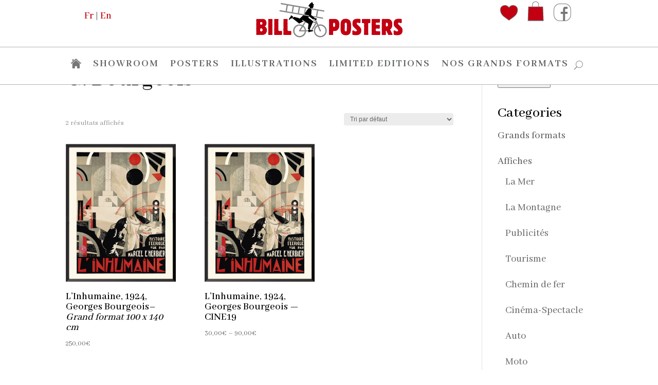

--- FILE ---
content_type: text/css
request_url: https://www.billposters.fr/wp-content/themes/Divi-enfant/style.css?ver=4.27.4
body_size: -50
content:
/*
 Theme Name:     Divi Child
 Theme URI:      https://www.elegantthemes.com/gallery/divi/
 Description:    Divi Child Theme
 Author:         Elegant Themes
 Author URI:     https://www.billposters.fr
 Template:       Divi
 Version:        4.4.3
*/
 
 
/* =Theme customization starts here
------------------------------------------------------- */

@charset "UTF-8";
/* CSS Document */

#top-header {background-color:#fff;}
@import url('http://s823187596.onlinehome.fr/wp-content/themes/Divi-enfant/font.gothic.ttf');


/*@font-face {
  font-family: "Trickster";
  src: local("Trickster"),
    url("trickster-COLRv1.otf") format("opentype") tech(color-COLRv1), url("trickster-outline.otf")
      format("opentype"), url("trickster-outline.woff") format("woff");
}
*/


--- FILE ---
content_type: text/css
request_url: https://www.billposters.fr/wp-content/et-cache/global/et-divi-customizer-global.min.css?ver=1752328660
body_size: 396
content:
ul#mobile_menu1{height:75vh!important;overflow-x:scroll!important}#top-header{background-color:#fff}#entete{background-color:#fff;z-index:9999}.menu-principal{position:fixed}.woocommerce .woocommerce-error,.woocommerce .woocommerce-info,.woocommerce .woocommerce-message{background:#fff;color:#c20012 important}.nav li li{padding:0 0px}.divienhancer_shop_0 .divienhancer-woocommerce-carousel-item{padding-top:0px;padding-right:30px;padding-bottom:0;padding-left:30px}.divienhancer_shop_2 .divienhancer-woocommerce-carousel-item{padding-top:0px;padding-right:30px;padding-bottom:0;padding-left:30px}.woocommerce div.product span.price{color:#e02b20}.children{font-weight:300}.logo{position:fixed;width:100%;text-align:center;top:0px;background-color:#ffffff}.logo img{width:300px}.barre-haute{margin:10px 0;position:fixed;top:8px;width:90%;display:inline-block}.barre-haute ul{list-style:none;padding:10px auto;margin:0 auto;width:75%}.menu-language{float:left;color:#626568;font-size:20px}.menu-language a{color:#626568}.menu-panier{position:absolute;right:3%;margin-top:-20px}.et-db #et-boc .et-l .nav li li{padding-left:0}#main-content{margin-top:0}.woocommerce form .form-row input.input-text,.woocommerce form .form-row textarea{padding:10px;font-size:18px}.et-pb-icon{font-size:1em}span.et-pb-icon{padding:0 5px}@media only screen and (max-width:980px){.barre-haute{margin:0}.logo{top:50px}.et-db #et-boc .et-l .et_pb_row_3.et_pb_row{margin-left:auto!important}.et_pb_row .et_pb_column .et_pb_module:last-child{margin:10px 0!important;padding:0!important}}.text-adresse{text-align:center;font-size:15px;font-weight:bold}.et_pb_menu__cart-button::after{content:url("https://www.billposters.fr/wp-content/uploads/2020/08/picto-panier.png")}a.et_pb_menu__icon,button.et_pb_menu__icon{margin:-10px 30px}@media only screen and (max-width:768px){.barre-haute{margin:0}.logo{margin-top:-25px}.logo img{width:250px}.menu-panier{right:-30px;margin-top:-10px}.menu-language{left:20px;position:absolute}}

--- FILE ---
content_type: text/css
request_url: https://www.billposters.fr/wp-content/et-cache/1541/et-core-unified-cpt-1541.min.css?ver=1767695512
body_size: 700
content:
.et-db #et-boc .et-l .et-db #et-boc .et-l.et-l--header .et_builder_inner_content{z-index:9999}.et-db #et-boc .et-l .et_pb_section_0_tb_header{border-bottom-color:#b3b3b3;min-height:91px;width:100%;z-index:9998;position:fixed!important;top:0px;bottom:auto;left:0px;right:auto}.et-db #et-boc .et-l .et_pb_section_0_tb_header.et_pb_section,.et-db #et-boc .et-l .et_pb_section_1_tb_header.et_pb_section{padding-top:0px;padding-bottom:0px;margin-top:0px;margin-bottom:0px;background-color:#ffffff!important}body.logged-in.admin-bar.et-db #et-boc .et-l .et_pb_section_0_tb_header{top:calc(0px + 32px)}.et-db #et-boc .et-l .et_pb_fullwidth_code_0_tb_header{background-color:#ffffff;padding-top:0px;padding-bottom:0px;margin-top:0px;margin-bottom:0px}.et-db #et-boc .et-l .et_pb_section_1_tb_header{border-width:1px 0px;border-top-color:#b3b3b3;border-bottom-color:#b3b3b3;width:100%;z-index:9999;position:fixed!important;top:91px;bottom:auto;left:0px;right:auto}body.logged-in.admin-bar.et-db #et-boc .et-l .et_pb_section_1_tb_header{top:calc(91px + 32px)}.et-db #et-boc .et-l .et_pb_row_0_tb_header{border-color:rgba(0,0,0,0.6) rgba(0,0,0,0.6) #b3b3b3 rgba(0,0,0,0.6);height:auto;position:static!important;top:0px;right:auto;bottom:auto;left:0px}.et-db #et-boc .et-l .et_pb_row_0_tb_header.et_pb_row{padding-bottom:10px!important;margin-right:auto!important;margin-bottom:0px!important;margin-left:auto!important;padding-bottom:10px}.et-db #et-boc .et-l .et_pb_row_0_tb_header,body.et-db #page-container .et-db #et-boc .et-l #et-boc .et-l .et_pb_row_0_tb_header.et_pb_row,body.et_pb_pagebuilder_layout.single.et-db #page-container #et-boc .et-l #et-boc .et-l .et_pb_row_0_tb_header.et_pb_row,body.et_pb_pagebuilder_layout.single.et_full_width_page.et-db #page-container #et-boc .et-l .et_pb_row_0_tb_header.et_pb_row{max-width:100%}.et-db #et-boc .et-l .et_pb_menu_0_tb_header.et_pb_menu ul li a{font-family:'Abhaya Libre',Georgia,"Times New Roman",serif;font-weight:700;font-size:20px;color:#626568!important;letter-spacing:2px}.et-db #et-boc .et-l .et_pb_menu_0_tb_header.et_pb_menu,.et-db #et-boc .et-l .et_pb_column_0_tb_header{background-color:#ffffff}.et-db #et-boc .et-l .et_pb_menu_0_tb_header{padding-top:17px;padding-bottom:0px;margin-bottom:10px!important}.et-db #et-boc .et-l .et_pb_menu_0_tb_header.et_pb_menu .et-menu-nav li ul.sub-menu{width:200px;padding-left:10px;margin-left:0}.et-db #et-boc .et-l .et_pb_menu_0_tb_header.et_pb_menu .et-menu-nav li ul.sub-menu a{letter-spacing:0;padding-left:10px;margin-left:0}.et-db #et-boc .et-l .et_pb_menu_0_tb_header.et_pb_menu ul li.current-menu-item a,.et-db #et-boc .et-l .et_pb_menu_0_tb_header.et_pb_menu .nav li ul.sub-menu li.current-menu-item a{color:#000000!important}.et-db #et-boc .et-l .et_pb_menu_0_tb_header.et_pb_menu .nav li ul{background-color:#ffffff!important;border-color:rgba(0,0,0,0.2)}.et-db #et-boc .et-l .et_pb_menu_0_tb_header.et_pb_menu .et_mobile_menu{border-color:rgba(0,0,0,0.2)}.et-db #et-boc .et-l .et_pb_menu_0_tb_header.et_pb_menu .nav li ul.sub-menu a,.et-db #et-boc .et-l .et_pb_menu_0_tb_header.et_pb_menu .et_mobile_menu a{color:#626568!important}.et-db #et-boc .et-l .et_pb_menu_0_tb_header.et_pb_menu .et_mobile_menu,.et-db #et-boc .et-l .et_pb_menu_0_tb_header.et_pb_menu .et_mobile_menu ul{background-color:#ffffff!important}.et-db #et-boc .et-l .et_pb_menu_0_tb_header .et_pb_menu_inner_container>.et_pb_menu__logo-wrap,.et-db #et-boc .et-l .et_pb_menu_0_tb_header .et_pb_menu__logo-slot{width:auto;max-width:100%}.et-db #et-boc .et-l .et_pb_menu_0_tb_header .et_pb_menu_inner_container>.et_pb_menu__logo-wrap .et_pb_menu__logo img,.et-db #et-boc .et-l .et_pb_menu_0_tb_header .et_pb_menu__logo-slot .et_pb_menu__logo-wrap img{height:auto;max-height:none}.et-db #et-boc .et-l .et_pb_menu_0_tb_header .mobile_nav .mobile_menu_bar:before{color:#e02b20}.et-db #et-boc .et-l .et_pb_menu_0_tb_header .et_pb_menu__icon.et_pb_menu__search-button,.et-db #et-boc .et-l .et_pb_menu_0_tb_header .et_pb_menu__icon.et_pb_menu__close-search-button{color:#8f8f8f}.et-db #et-boc .et-l .et_pb_menu_0_tb_header .et_pb_menu__icon.et_pb_menu__cart-button{color:rgba(0,0,0,0.6)}@media only screen and (min-width:981px){.et-db #et-boc .et-l .et_pb_row_0_tb_header,body.et-db #page-container .et-db #et-boc .et-l #et-boc .et-l .et_pb_row_0_tb_header.et_pb_row,body.et_pb_pagebuilder_layout.single.et-db #page-container #et-boc .et-l #et-boc .et-l .et_pb_row_0_tb_header.et_pb_row,body.et_pb_pagebuilder_layout.single.et_full_width_page.et-db #page-container #et-boc .et-l .et_pb_row_0_tb_header.et_pb_row{width:100%}}@media only screen and (max-width:980px){.et-db #et-boc .et-l .et_pb_section_0_tb_header{border-bottom-color:#b3b3b3}.et-db #et-boc .et-l .et_pb_section_1_tb_header{border-top-width:1px;border-right-width:0px;border-left-width:0px;border-top-color:#b3b3b3;border-bottom-color:#b3b3b3}.et-db #et-boc .et-l .et_pb_row_0_tb_header{border-bottom-color:#b3b3b3;height:auto;transform:translateX(0px) translateY(0px);display:flex}.et-db #et-boc .et-l .et_pb_row_0_tb_header.et_pb_row{padding-bottom:10px!important;padding-bottom:10px!important}.et-db #et-boc .et-l .et_pb_menu_0_tb_header{padding-top:0px;margin-top:-15px!important}}@media only screen and (max-width:767px){.et-db #et-boc .et-l .et_pb_section_0_tb_header{border-bottom-color:#b3b3b3}.et-db #et-boc .et-l .et_pb_section_1_tb_header{border-top-width:1px;border-right-width:0px;border-left-width:0px;border-top-color:#b3b3b3;border-bottom-color:#b3b3b3}.et-db #et-boc .et-l .et_pb_row_0_tb_header{border-bottom-color:#b3b3b3;height:auto;transform:translateX(0px) translateY(0px);display:flex}}

--- FILE ---
content_type: text/css
request_url: https://www.billposters.fr/wp-content/et-cache/1542/et-core-unified-cpt-deferred-1542.min.css?ver=1752328660
body_size: -326
content:
.et-db #et-boc .et-l .et_pb_section_0_tb_footer.et_pb_section{padding-top:0px;margin-top:0px;background-color:#000000!important}.et-db #et-boc .et-l .et_pb_row_0_tb_footer.et_pb_row{padding-top:10px!important;padding-bottom:0px!important;padding-top:10px;padding-bottom:0px}.et-db #et-boc .et-l .et_pb_text_0_tb_footer.et_pb_text,.et-db #et-boc .et-l .et_pb_text_1_tb_footer.et_pb_text{color:#ffffff!important}.et-db #et-boc .et-l .et_pb_text_0_tb_footer{line-height:1.6em;font-weight:800;font-size:14px;line-height:1.6em;background-color:rgba(0,0,0,0)}.et-db #et-boc .et-l .et_pb_text_1_tb_footer{line-height:1em;font-size:17px;line-height:1em;background-color:rgba(0,0,0,0)}.et-db #et-boc .et-l .et_pb_row_1_tb_footer.et_pb_row{padding-top:5px!important;padding-bottom:20px!important;margin-left:auto!important;margin-right:auto!important;padding-top:5px;padding-bottom:20px}